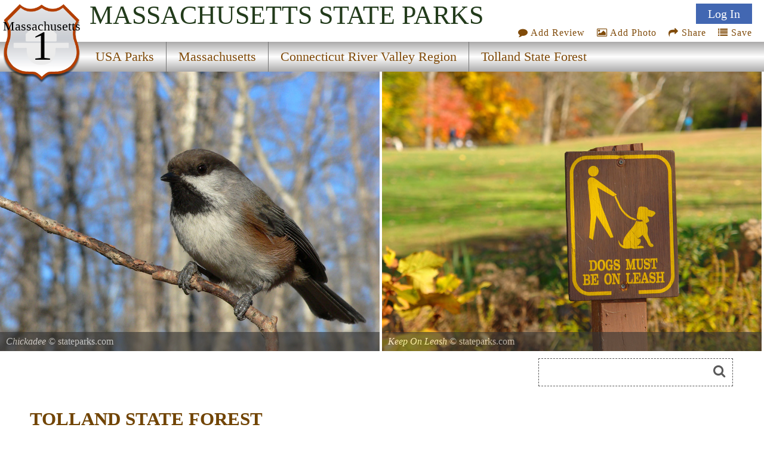

--- FILE ---
content_type: text/html; charset=utf-8
request_url: https://www.google.com/recaptcha/api2/aframe
body_size: 266
content:
<!DOCTYPE HTML><html><head><meta http-equiv="content-type" content="text/html; charset=UTF-8"></head><body><script nonce="EXnM0ee-Iy-aCs8DJ6pEHQ">/** Anti-fraud and anti-abuse applications only. See google.com/recaptcha */ try{var clients={'sodar':'https://pagead2.googlesyndication.com/pagead/sodar?'};window.addEventListener("message",function(a){try{if(a.source===window.parent){var b=JSON.parse(a.data);var c=clients[b['id']];if(c){var d=document.createElement('img');d.src=c+b['params']+'&rc='+(localStorage.getItem("rc::a")?sessionStorage.getItem("rc::b"):"");window.document.body.appendChild(d);sessionStorage.setItem("rc::e",parseInt(sessionStorage.getItem("rc::e")||0)+1);localStorage.setItem("rc::h",'1770057755238');}}}catch(b){}});window.parent.postMessage("_grecaptcha_ready", "*");}catch(b){}</script></body></html>